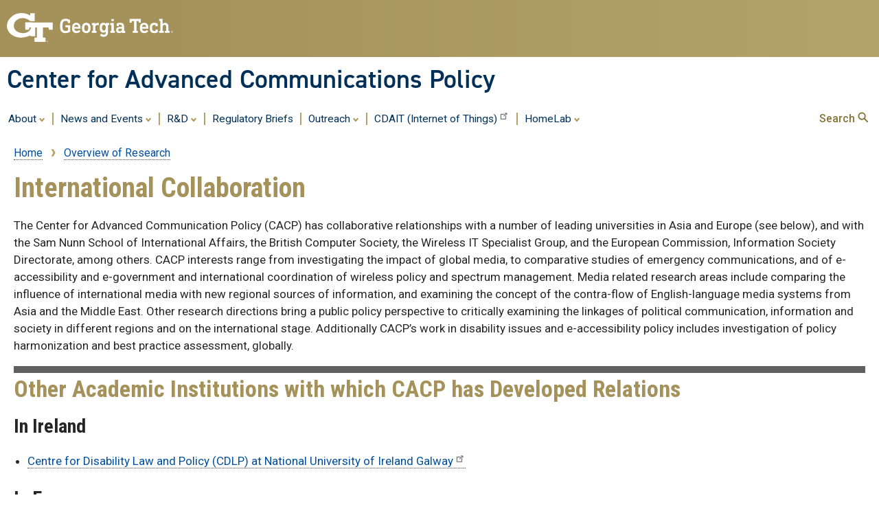

--- FILE ---
content_type: text/html; charset=UTF-8
request_url: https://cacp.gatech.edu/research/international-collaboration
body_size: 6909
content:
<!DOCTYPE html>
<html lang="en" dir="ltr">
  <head>
    <meta charset="utf-8" />
<meta name="Generator" content="Drupal 10 (https://www.drupal.org)" />
<meta name="MobileOptimized" content="width" />
<meta name="HandheldFriendly" content="true" />
<meta name="viewport" content="width=device-width, initial-scale=1.0" />
<link rel="preconnect" href="https://fonts.googleapis.com/" />
<link rel="preconnect" href="https://fonts.gstatic.com/" />
<link rel="preload" href="https://fonts.googleapis.com/css?family=Roboto:400,400italic,500,500italic,700,700italic" as="style" />
<link rel="preload" href="https://fonts.googleapis.com/css?family=Roboto+Condensed:400,700" as="style" />
<link rel="preload" href="https://fonts.googleapis.com/css?family=Abel:400" as="style" />
<link rel="icon" href="/themes/gt3/favicon.ico" type="image/vnd.microsoft.icon" />
<link rel="canonical" href="https://cacp.gatech.edu/research/international-collaboration" />
<link rel="shortlink" href="https://cacp.gatech.edu/node/338" />

    <title>International Collaboration | Center for Advanced Communications Policy</title>
    <link rel="stylesheet" media="all" href="/sites/default/files/css/css_fuk9hIQ_3iKjPZOJp3E2thK4vV5zVGmRPfcBt8kRUm4.css?delta=0&amp;language=en&amp;theme=gt3&amp;include=[base64]" />
<link rel="stylesheet" media="all" href="/sites/default/files/css/css_-TyRNj5vYa7p4--2NWvxvBAC2FWz8_rUzhikfdU7i9A.css?delta=1&amp;language=en&amp;theme=gt3&amp;include=[base64]" />

    <script type="application/json" data-drupal-selector="drupal-settings-json">{"path":{"baseUrl":"\/","pathPrefix":"","currentPath":"node\/338","currentPathIsAdmin":false,"isFront":false,"currentLanguage":"en"},"pluralDelimiter":"\u0003","suppressDeprecationErrors":true,"gtag":{"tagId":"G-6F88XBPCGW","consentMode":false,"otherIds":[],"events":[],"additionalConfigInfo":[]},"ajaxPageState":{"libraries":"[base64]","theme":"gt3","theme_token":null},"ajaxTrustedUrl":[],"data":{"extlink":{"extTarget":false,"extTargetAppendNewWindowDisplay":true,"extTargetAppendNewWindowLabel":"(opens in a new window)","extTargetNoOverride":true,"extNofollow":false,"extTitleNoOverride":false,"extNoreferrer":false,"extFollowNoOverride":false,"extClass":"ext","extLabel":"(link is external)","extImgClass":false,"extSubdomains":false,"extExclude":"","extInclude":"","extCssExclude":".iac-news-item .gt-button-gold","extCssInclude":"","extCssExplicit":"NAV.gt-menu-main, #main-wrapper, .gt-site-footer","extAlert":false,"extAlertText":"This link will take you to an external web site. We are not responsible for their content.","extHideIcons":false,"mailtoClass":"mailto","telClass":"","mailtoLabel":"(link sends email)","telLabel":"(link is a phone number)","extUseFontAwesome":false,"extIconPlacement":"append","extPreventOrphan":false,"extFaLinkClasses":"fa fa-external-link","extFaMailtoClasses":"fa fa-envelope-o","extAdditionalLinkClasses":"","extAdditionalMailtoClasses":"","extAdditionalTelClasses":"","extFaTelClasses":"fa fa-phone","allowedDomains":[],"extExcludeNoreferrer":""}},"user":{"uid":0,"permissionsHash":"c1786e5191ae3b097b4fe06fb6da24a08d18ae07d1db505ed6a3073968b8ccaa"}}</script>
<script src="/sites/default/files/js/js_h_kjuBvgqXorCU0dd4HvqmsyJi5HB7_RSpiasYDT3QU.js?scope=header&amp;delta=0&amp;language=en&amp;theme=gt3&amp;include=eJxdi0EOgCAMBD-E9OCDSNWmKoUaKQn-XtSbl8nOJkPNZMsRlrMeKJ4-dazKQsGQgTv-7nHH5thGYNEJZSh29Y6fK9hKiSbRORZIlOs7bzxOKAw"></script>
<script src="/modules/google_tag/js/gtag.js?t6m3k9"></script>

  </head>
  <body class="theme-gt3-2021 page-node-338 layout-no-sidebars path-node page-node-type-page">
        <a href="#main-content" class="visually-hidden focusable skip-link">
      Skip to main content
    </a>
    
      <div class="dialog-off-canvas-main-canvas" data-off-canvas-main-canvas>
        <header id="gt-header" role="banner" aria-label="Site header">
      <div class="gt-background-gt-header clearfix">
          <div class="region region-gt-header">
    <div id="block-gtgoldstandardheader" class="block block-gt3-themeblocks block-gt3-themeblocks-goldheader-block">
  
    
      <div class="content">
      

    <div class="gt-gt-header">
      <div class="gt-header-logo">
        <a href="https://www.gatech.edu/"><img alt="Georgia Institute of Technology" src="/modules/gt3_themeblocks/images//gt-logo-oneline-white.svg"></a>
      </div>
      <div class="gt-header-gradient">
      </div>
    </div>

    <div class="gt-site-identity-wrapper">
      <div class="gt-site-identity">
        <div class="gt-branding__name">
          <div class="gt-branding__thisUnit"><a href="/" title="Home" rel="home">Center for Advanced Communications Policy</a></div>

        </div>
      </div>
    </div>

    
    </div>
  </div>

  </div>

      </div><!-- gt-background-gt-header -->
      <div class="gt-background-site-identity clearfix">
        
      </div><!-- gt-background-site-identity -->
      <div class='gt-background-menu'>
          <div class="region region-primary-menu">
    <div id="block-gtdynamicmainmenu" class="block block-gt3-themeblocks block-gt3-themeblocks-mainmenu-block">
  
    
      <div class="content">
          <div class='gt-menu-flex-wrapper'>
     <div class='gt-main-menu'>
      <button data-menu-id='main' class='gt-mobile-menu-activator'><div class='gt-mobile-icon-wrapper'><i class='svg-menuburger' aria-hidden='true'></i></div> <span class='gt-mobile-text'>Main Menu</span></button>
      <nav class='gt-accessible-menu gt-menu-main' role='navigation' aria-label='Site Menu'>
       <ul role='menubar' aria-label='Site Menu' id='gt-menu-main' class='gt-main-menu'>
      <li role='none' class='gt-menu-item gt-menu-item-with-tray'>
        <a role='menuitem' aria-expanded='false' aria-haspopup='true' class='gt-menu-top-link gt-menu-link-main' id='gt-menu-toplink-main-0' data-menu-id='main' data-tray-id='0' href="#">About <i class='svg-dropdown' aria-hidden='true'></i></a><span class='gt-menu-spacer'></span>
        <div id='gt-menu-main-tray-0' class='gt-menu-tray'>
          <ul role='menu' aria-label="About" class='menu-tray'>
          <li role='none' class='gt-menu-item'>
            <a role='menuitem' class='gt-submenu-link gt-menu-link-main-0' data-menu-id='main' data-tray-id='0' href="/about/cacp">About Us</a>
            <ul class='menu-tray'>
              <li role='none' class='gt-menu-item'><a role='menuitem' class='gt-submenu-link gt-menu-link-main-0' data-menu-id='main' data-tray-id='0' href="/about/annual-reports">Annual Reports</a></li>
              <li role='none' class='gt-menu-item'><a role='menuitem' class='gt-submenu-link gt-menu-link-main-0' data-menu-id='main' data-tray-id='0' href="/about/past-activities">Archive of Past Activities</a></li>
            </ul>
          </li>
          <li role='none' class='gt-menu-item'><a role='menuitem' class='gt-submenu-link gt-menu-link-main-0' data-menu-id='main' data-tray-id='0' href="/people/team">Our Team</a></li>
          <li role='none' class='gt-menu-item'><a role='menuitem' class='gt-submenu-link gt-menu-link-main-0' data-menu-id='main' data-tray-id='0' href="/about/Fellows_and_Associates">Fellows and Associates</a></li>
          <li role='none' class='gt-menu-item'><a role='menuitem' class='gt-submenu-link gt-menu-link-main-0' data-menu-id='main' data-tray-id='0' href="/about/sponsored-funding">Sponsored Funding</a></li>
          <li role='none' class='gt-menu-item'><a role='menuitem' class='gt-submenu-link gt-menu-link-main-0' data-menu-id='main' data-tray-id='0' href="/about/collaborators-and-partners">Collaborators and Partners</a></li>
          <li role='none' class='gt-menu-item'><a role='menuitem' class='gt-submenu-link gt-menu-link-main-0' data-menu-id='main' data-tray-id='0' href="/about/contact">Contact Us</a></li>
          <li role='none' class='gt-menu-item'><a role='menuitem' class='gt-submenu-link gt-menu-link-main-0' data-menu-id='main' data-tray-id='0' href="/about/career-opportunities">Career Opportunities</a></li>
          </ul>
        </div>
      </li>
      <li role='none' class='gt-menu-item gt-menu-item-with-tray'>
        <a role='menuitem' aria-expanded='false' aria-haspopup='true' class='gt-menu-top-link gt-menu-link-main' id='gt-menu-toplink-main-1' data-menu-id='main' data-tray-id='1' href="#">News and Events <i class='svg-dropdown' aria-hidden='true'></i></a><span class='gt-menu-spacer'></span>
        <div id='gt-menu-main-tray-1' class='gt-menu-tray'>
          <ul role='menu' aria-label="News and Events" class='menu-tray'>
          <li role='none' class='gt-menu-item'><a role='menuitem' class='gt-submenu-link gt-menu-link-main-1' data-menu-id='main' data-tray-id='1' href="/news-and-events">Current News and Events</a></li>
          <li role='none' class='gt-menu-item'><a role='menuitem' class='gt-submenu-link gt-menu-link-main-1' data-menu-id='main' data-tray-id='1' href="/news-archive">News Archive</a></li>
          </ul>
        </div>
      </li>
      <li role='none' class='gt-menu-item gt-menu-item-with-tray'>
        <a role='menuitem' aria-expanded='false' aria-haspopup='true' class='gt-menu-top-link gt-menu-link-main' id='gt-menu-toplink-main-2' data-menu-id='main' data-tray-id='2' href="#">R&amp;D <i class='svg-dropdown' aria-hidden='true'></i></a><span class='gt-menu-spacer'></span>
        <div id='gt-menu-main-tray-2' class='gt-menu-tray'>
          <ul role='menu' aria-label="R&amp;D" class='menu-tray'>
          <li role='none' class='gt-menu-item'><a role='menuitem' class='gt-submenu-link gt-menu-link-main-2' data-menu-id='main' data-tray-id='2' href="/research">Overview</a></li>
          <li role='none' class='gt-menu-item'>
            <a role='menuitem' class='gt-submenu-link gt-menu-link-main-2' data-menu-id='main' data-tray-id='2' href="/research/accessibility">Accessibility</a>
            <ul class='menu-tray'>
              <li role='none' class='gt-menu-item'><a role='menuitem' class='gt-submenu-link gt-menu-link-main-2' data-menu-id='main' data-tray-id='2' href="/research/accessibility/accessibility-and-voting-landscape">Accessibility and the Voting Landscape</a></li>
            </ul>
          </li>
          <li role='none' class='gt-menu-item'>
            <a role='menuitem' class='gt-submenu-link gt-menu-link-main-2' data-menu-id='main' data-tray-id='2' href="/ARRT">Advanced Rehabilitation Research and Training (ARRT)</a>
            <ul class='menu-tray'>
              <li role='none' class='gt-menu-item'><a role='menuitem' class='gt-submenu-link gt-menu-link-main-2' data-menu-id='main' data-tray-id='2' href="/ARRT/cfa-postdoctoral-fellows">ARRT Postdoctoral Fellows</a></li>
              <li role='none' class='gt-menu-item'><a role='menuitem' class='gt-submenu-link gt-menu-link-main-2' data-menu-id='main' data-tray-id='2' href="/ARRT/Policy_Innovation_for_Inclusion">ARRT Course: Policy Innovation for Inclusion (Spring 2023)</a></li>
              <li role='none' class='gt-menu-item'><a role='menuitem' class='gt-submenu-link gt-menu-link-main-2' data-menu-id='main' data-tray-id='2' href="/ARRT/virtual-workshop">AART Virtual Workshop: “Inclusivity at the Edge”: Policy Design for Digital Technologies</a></li>
            </ul>
          </li>
          <li role='none' class='gt-menu-item'><a role='menuitem' class='gt-submenu-link gt-menu-link-main-2' data-menu-id='main' data-tray-id='2' href="/research/Bridges">Bridges of the Beltline</a></li>
          <li role='none' class='gt-menu-item'><a role='menuitem' class='gt-submenu-link gt-menu-link-main-2' data-menu-id='main' data-tray-id='2' href="/research/COVID-19">COVID-19 Information Access &amp; Vulnerable Populations</a></li>
          <li role='none' class='gt-menu-item'><a role='menuitem' class='gt-submenu-link gt-menu-link-main-2' data-menu-id='main' data-tray-id='2' href="/research/education">Education</a></li>
          <li role='none' class='gt-menu-item'><a role='menuitem' class='gt-submenu-link gt-menu-link-main-2' data-menu-id='main' data-tray-id='2' href="/research/emergency-communications">Emergency Communications</a></li>
          <li role='none' class='gt-menu-item'><a role='menuitem' class='gt-submenu-link gt-menu-link-main-2' data-menu-id='main' data-tray-id='2' href="/research/employment-and-workforce-development">Employment and Workforce Development</a></li>
          <li role='none' class='gt-menu-item'><a role='menuitem' class='gt-submenu-link gt-menu-link-main-2' data-menu-id='main' data-tray-id='2' href="/research/international-collaboration">International Collaboration</a></li>
          <li role='none' class='gt-menu-item'><a role='menuitem' class='gt-submenu-link gt-menu-link-main-2' data-menu-id='main' data-tray-id='2' href="/research/technology">Technology</a></li>
          <li role='none' class='gt-menu-item'><a role='menuitem' class='gt-submenu-link gt-menu-link-main-2' data-menu-id='main' data-tray-id='2' href="/research/wireless-rerc">Wireless RERC</a></li>
          </ul>
        </div>
      </li>
      <li role='none' class='gt-menu-item'><a role='menuitem' class='gt-menu-link-main' id='gt-menu-toplink-main-3' data-menu-id='main' data-tray-id='3' href="/regulatory-briefs">Regulatory Briefs</a><span class='gt-menu-spacer'></span></li>
      <li role='none' class='gt-menu-item gt-menu-item-with-tray'>
        <a role='menuitem' aria-expanded='false' aria-haspopup='true' class='gt-menu-top-link gt-menu-link-main' id='gt-menu-toplink-main-4' data-menu-id='main' data-tray-id='4' href="#">Outreach <i class='svg-dropdown' aria-hidden='true'></i></a><span class='gt-menu-spacer'></span>
        <div id='gt-menu-main-tray-4' class='gt-menu-tray'>
          <ul role='menu' aria-label="Outreach" class='menu-tray'>
          <li role='none' class='gt-menu-item'>
            <a role='menuitem' class='gt-submenu-link gt-menu-link-main-4' data-menu-id='main' data-tray-id='4' href="/publications">Publications</a>
            <ul class='menu-tray'>
              <li role='none' class='gt-menu-item'><a role='menuitem' class='gt-submenu-link gt-menu-link-main-4' data-menu-id='main' data-tray-id='4' href="/publications">Publications</a></li>
              <li role='none' class='gt-menu-item'><a role='menuitem' class='gt-submenu-link gt-menu-link-main-4' data-menu-id='main' data-tray-id='4' href="/handouts">Handouts</a></li>
            </ul>
          </li>
          <li role='none' class='gt-menu-item'>
            <a role='menuitem' class='gt-submenu-link gt-menu-link-main-4' data-menu-id='main' data-tray-id='4' href="/Courses_and_Training">Courses &amp; Training</a>
            <ul class='menu-tray'>
              <li role='none' class='gt-menu-item'>
                <a role='menuitem' class='gt-submenu-link gt-menu-link-main-4' data-menu-id='main' data-tray-id='4' href="/Courses_and_Training">Courses</a>
                <ul class='menu-tray'>
                  <li role='none' class='gt-menu-item'><a role='menuitem' class='gt-submenu-link gt-menu-link-main-4' data-menu-id='main' data-tray-id='4' href="/Courses_and_Training/Policy_Innovation_for_Inclusion_SP22">Advanced Rehabilitation Research and Training (ARRT) Course: Policy Innovation for Inclusion (Spring 2022)</a></li>
                </ul>
              </li>
              <li role='none' class='gt-menu-item'><a role='menuitem' class='gt-submenu-link gt-menu-link-main-4' data-menu-id='main' data-tray-id='4' href="/Courses_and_Training">Training</a></li>
            </ul>
          </li>
          <li role='none' class='gt-menu-item'><a role='menuitem' class='gt-submenu-link gt-menu-link-main-4' data-menu-id='main' data-tray-id='4' href="/Activities">Activities</a></li>
          </ul>
        </div>
      </li>
      <li role='none' class='gt-menu-item'><a role='menuitem' class='gt-menu-link-main' id='gt-menu-toplink-main-5' data-menu-id='main' data-tray-id='5' href="https://cdait.gatech.edu">CDAIT (Internet of Things)</a><span class='gt-menu-spacer'></span></li>
      <li role='none' class='gt-menu-item gt-menu-item-with-tray'>
        <a role='menuitem' aria-expanded='false' aria-haspopup='true' class='gt-menu-top-link gt-menu-link-main' id='gt-menu-toplink-main-6' data-menu-id='main' data-tray-id='6' href="#">HomeLab <i class='svg-dropdown' aria-hidden='true'></i></a><span class='gt-menu-spacer'></span>
        <div id='gt-menu-main-tray-6' class='gt-menu-tray'>
          <ul role='menu' aria-label="HomeLab" class='menu-tray'>
          <li role='none' class='gt-menu-item'><a role='menuitem' class='gt-submenu-link gt-menu-link-main-6' data-menu-id='main' data-tray-id='6' href="https://cacp.gatech.edu/HomeLab/Home"> Home</a></li>
          <li role='none' class='gt-menu-item'><a role='menuitem' class='gt-submenu-link gt-menu-link-main-6' data-menu-id='main' data-tray-id='6' href="https://cacp.gatech.edu/research/accessibility/HomeLab/About">About Us</a></li>
          <li role='none' class='gt-menu-item'><a role='menuitem' class='gt-submenu-link gt-menu-link-main-6' data-menu-id='main' data-tray-id='6' href="https://cacp.gatech.edu/HomeLab/Projects">Projects</a></li>
          <li role='none' class='gt-menu-item'><a role='menuitem' class='gt-submenu-link gt-menu-link-main-6' data-menu-id='main' data-tray-id='6' href="https://cacp.gatech.edu/HomeLab/Publications">Publications</a></li>
          <li role='none' class='gt-menu-item'><a role='menuitem' class='gt-submenu-link gt-menu-link-main-6' data-menu-id='main' data-tray-id='6' href="https://cacp.gatech.edu/HomeLab/FAQs">FAQs</a></li>
          <li role='none' class='gt-menu-item'><a role='menuitem' class='gt-submenu-link gt-menu-link-main-6' data-menu-id='main' data-tray-id='6' href="/HomeLab/OurServices">Our Services</a></li>
          <li role='none' class='gt-menu-item'><a role='menuitem' class='gt-submenu-link gt-menu-link-main-6' data-menu-id='main' data-tray-id='6' href="https://cacp.gatech.edu/HomeLab/ParticipateInResearch">Participate in Research</a></li>
          <li role='none' class='gt-menu-item'><a role='menuitem' class='gt-submenu-link gt-menu-link-main-6' data-menu-id='main' data-tray-id='6' href="/HomeLab/ContactUs">Contact Us</a></li>
          </ul>
        </div>
      </li>
       </ul>
      </nav>
    </div>
     <div class='gt-quick-menu'>
      <nav class='gt-menu-quick' role='navigation' aria-label='Quick Links Menu'>
        <ul aria-label='Quick Links Menu' id='gt-menu-main-quick' class='gt-main-menu'>
          <li class='gt-menu-item'><a class='' id='gt-search-toggle' href="#">Search <i class='svg-magglass-gold' aria-hidden='true'></i></a></li>
       </ul>
      </nav>
     </div>
    </div>
    <div class='gt-tray-container gt-search-tray' id='gt-search-tray'>          <form action='/search/node' method='get' accept-charset='UTF-8' class='search-form search-tray-form'>            <div class='js-form-item form-item js-form-type-search form-type-search js-form-item-keys form-item-keys form-no-label'>              <label for='gt-search-field-tray'>Search</label>              <input title='Enter the terms you wish to search for.' data-drupal-selector='edit-keys' type='search' id='gt-search-field-tray' name='keys' size='15' maxlength='128' placeholder='Search This Site' class='form-search' />              <button id='gt-searchsubmit' type='submit'><span class='visually-hidden'>Search Site</span><i class='svg-magglass' aria-hidden='true'></i></button>            </div>          </form>    </div>
    </div>
  </div>

  </div>

      </div><!-- gt-background-menu -->
    </header>
          <div class="highlighted">
        <aside class="layout-container section clearfix" role="complementary">
            <div class="region region-highlighted">
    <div data-drupal-messages-fallback class="hidden"></div>

  </div>

        </aside>
      </div>
                <div id="main-wrapper" class="gt-background-page layout-main-wrapper layout-container clearfix">
      <div id="gt-page-body" class="gt-page-body layout-main clearfix">
          <div class="region region-breadcrumb">
    <div id="block-gt3-breadcrumbs" class="block block-system block-system-breadcrumb-block">
  
    
      <div class="content">
        <nav class="breadcrumb" role="navigation" aria-labelledby="system-breadcrumb">
    <h2 id="system-breadcrumb" class="visually-hidden">Breadcrumb</h2>
    <ol>
          <li>
                  <a href="/">Home</a>
              </li>
          <li>
                  <a href="/research">Overview of Research</a>
              </li>
        </ol>
  </nav>

    </div>
  </div>

  </div>

        <main id="content" class="column main-content" role="main">
          <section class="section">
            <a id="main-content" tabindex="-1"></a>
              <div class="region region-content">
    <div id="block-gt3-page-title" class="block block-core block-page-title-block">
  
    
      <div class="content">
      
  <h1 class="page-title"><span class="field field--name-title field--type-string field--label-hidden">International Collaboration</span>
</h1>


    </div>
  </div>
<div id="block-gt3-content" class="block block-system block-system-main-block">
  
    
      <div class="content">
      
<article class="node node--type-page node--view-mode-full clearfix">
  <header>
    
        
      </header>
  <div class="node__content clearfix">
    
            <div class="clearfix text-formatted field field--name-body field--type-text-with-summary field--label-hidden field__item"><p>The Center for Advanced Communication Policy (CACP) has collaborative relationships with a number of leading universities in Asia and Europe (see below), and with the Sam Nunn School of International Affairs, the British Computer Society, the Wireless IT Specialist Group, and the European Commission, Information Society Directorate, among others. CACP interests range from investigating the impact of global media, to comparative studies of emergency communications, and of e-accessibility and e-government and international coordination of wireless policy and spectrum management. Media related research areas include comparing the influence of international media with new regional sources of information, and examining the concept of the contra-flow of English-language media systems from Asia and the Middle East. Other research directions bring a public policy perspective to critically examining the linkages of political communication, information and society in different regions and on the international stage. Additionally CACP’s work in disability issues and e-accessibility policy includes investigation of policy harmonization and best practice assessment, globally.</p>

<h2 class="gt-heading-gold-bar">Other Academic Institutions with which CACP has Developed Relations</h2>

<h3>In Ireland</h3>

<ul>
	<li><a href="http://www.nuigalway.ie/cdlp/index.html">Centre for Disability Law and Policy (CDLP) at National University of Ireland Galway</a></li>
</ul>

<h3>In Europe</h3>

<ul>
	<li><a href="https://www.amity.ac.uk/">Amity University [IN], London, U.K.</a></li>
	<li><a href="https://eit.europa.eu/">European Institute for Innovative Technologies (EU-INSIT), London. U.K. </a></li>
	<li><a href="https://www.cam.ac.uk/">University of Cambridge, U.K.</a></li>
	<li><a href="https://www.dundee.ac.uk/">University of Dundee, U.K.</a></li>
	<li><a href="https://www.nottingham.ac.uk/">University of Nottingham, U.K.</a></li>
	<li><a href="https://www.constantiainstitute.org">The Constantia Institute, Belgium</a></li>
	<li><a href="https://www.vub.ac.be/en/international#home">Vrije University, Belgium</a></li>
</ul>

<h3>In the Americas</h3>

<ul>
	<li><a href="https://www.ucr.ac.cr/">Costa Rica Institute of Technology</a></li>
	<li><a href="https://www.sfu.ca/">Simon Fraser University, Canada</a></li>
</ul>

<h3>In Asia-Pacific</h3>

<ul>
	<li><a href="https://jmsc.hku.hk/">The Journalism and Media Studies Center, University of Hong Kong</a></li>
	<li><a href="http://pg.com.cuhk.edu.hk/">The School of Journalism and Communication, Chinese University of Hong Kong</a></li>
	<li><a href="http://iahs.en.pku.edu.cn/">The Advanced Institute for Humanistic Studies, Peking University, Beijing, China</a></li>
	<li><a href="https://global.asc.upenn.edu/research/communication-university-of-china-beijing/">The National Center for Radio &amp; Television Studies, Communications University, Beijing, China</a></li>
	<li><a href="https://www.rmit.edu.au/about/our-education/academic-schools/global-urban-and-social-studies">The Globalism Institute, School of Global Studies, Royal Melbourne Institute of Technology, Australia</a></li>
</ul>

<h3>In the Middle East</h3>

<ul>
	<li><a href="https://www.aus.edu/cas/department-of-mass-communication">The Department of Mass Communication, College of Arts and Sciences, American University of Sharjah, UAE</a><strong> </strong></li>
</ul>
</div>
      
  </div>
</article>

    </div>
  </div>

  </div>

          </section>
        </main>
                      </div>
    </div>
        <footer id="gt-footer">
            <div class='gt-background-site-footer clearfix'>
        <div class='gt-site-footer site-footer'>
                            <div class="region region-footer-first">
    <div id="block-sitefooterlocationblock" class="block block-block-content block-block-contente82eceb1-5dd2-4ede-9c3d-0e9c45face17">
  
    
      <div class="content">
      
            <div class="clearfix text-formatted field field--name-body field--type-text-with-summary field--label-hidden field__item"><h2>Center for Advanced Communications Policy</h2><p>500 10th Street NW<br>Atlanta, GA 30332 - 0620</p><p><strong>Phone:</strong> 404.385.4614<br><strong>Fax:</strong> 404.385.0269<strong>&nbsp;</strong><br><strong>Email:</strong> <a>info@cacp.gatech.edu</a></p><p><a href="https://webdev.iac.gatech.edu/feedback?code=cacp">Website Feedback</a></p><p><a href="https://iac.gatech.edu/">Ivan Allen College of Liberal Arts</a></p></div>
      
    </div>
  </div>

  </div>

                                        <div class="region region-footer-second">
    <nav role="navigation" aria-labelledby="block-relatedunits-menu" id="block-relatedunits" class="block block-menu navigation menu--related-units">
      
  <h2 id="block-relatedunits-menu">Related Units</h2>
  

        
              <ul class="menu">
                    <li class="menu-item">
        <a href="https://spp.gatech.edu/">School of Public Policy</a>
              </li>
                <li class="menu-item">
        <a href="http://wirelessrerc.gatech.edu/">Wireless RERC</a>
              </li>
                <li class="menu-item">
        <a href="https://cidi.gatech.edu/">Center for Inclusive Design and Innovation</a>
              </li>
                <li class="menu-item">
        <a href="https://cdait.gatech.edu">Center for the Development and Application of Internet of Things Technologies (CDAIT)</a>
              </li>
        </ul>
  


  </nav>

  </div>

                                        <div class="region region-footer-third">
    <nav role="navigation" aria-labelledby="block-gtstandardmenublock-2-menu" class="block" id="block-gtstandardmenublock-2">
      
  <h2 id="block-gtstandardmenublock-2-menu">College of Liberal Arts Resources</h2>
  

        
              <ul class="menu">
                    <li>
        <a href="https://iac.gatech.edu/people/office-of-the-dean">Office of the Dean</a>
              </li>
                <li>
        <a href="https://iac.gatech.edu/people/college-leadership">College Leadership</a>
              </li>
                <li>
        <a href="https://iac.gatech.edu/about">College At a Glance</a>
              </li>
                <li>
        <a href="https://iac.gatech.edu/students/visit-the-college">Visit the College of Liberal Arts</a>
              </li>
                <li>
        <a href="https://intranet.iac.gatech.edu/">Faculty / Staff Resources</a>
              </li>
        </ul>
  


  </nav>

  </div>

                                        <div class="region region-footer-fourth">
    <nav role="navigation" aria-labelledby="block-gtstandardmenublock-menu" class="block" id="block-gtstandardmenublock">
      
  <h2 id="block-gtstandardmenublock-menu">Georgia Tech Resources</h2>
  

        
              <ul class="menu">
                    <li>
        <a href="https://www.gatech.edu/offices-and-departments">Campus Offices</a>
              </li>
                <li>
        <a href="https://pts.gatech.edu/visitors">Visitor Parking</a>
              </li>
                <li>
        <a href="https://news.gatech.edu/">News Center</a>
              </li>
                <li>
        <a href="https://calendar.gatech.edu/">Campus Calendar</a>
              </li>
        </ul>
  


  </nav>

  </div>

                    </div><!-- gt-site-footer -->
      </div><!-- gt-background-site-footer -->
            <div class="gt-background-gt-footer">
          <div class="region region-gt-footer">
    <div id="block-gtgoldstandardfooter" class="block block-gt3-themeblocks block-gt3-themeblocks-goldfooter-block">
  
    
      <div class="content">
      

      
      <div class="gt-background-gt-footer-alt"></div>

      <div class="gt-gt-footer">
        <div class="gt-gt-footer-left">

           <h2 class="gt-gt-footer-institute">Georgia Institute of Technology</h2>
           <div class="gt-gt-footer-address">
             <p>North Avenue<br>Atlanta, GA 30332</p>
             <p><i class="svg-phone" aria-hidden="true"></i><a href="tel:+14048942000">+1 404.894.2000</a></p>
             <p><i class="svg-mapmarker" aria-hidden="true"></i><a href="https://map.gatech.edu/">Campus Map</a></p>
           </div>
        </div>

              <div class="gt-gt-footer-middle">
            <h2><strong>General</strong></h2>
            <nav role="navigation" aria-label="General Links">
            <ul class="gt-gt-footer-legallinks">
            <li><a href="https://directory.gatech.edu/">Directory</a></li>
            <li><a href="https://careers.gatech.edu/">Employment</a></li>
            <li><a href="https://www.gatech.edu/emergency/">Emergency Information</a></li>
            </ul>
            </nav>
          </div>

          <div class="gt-gt-footer-middle">
            <h2><strong>Legal</strong></h2>
            <nav role="navigation" aria-label="Legal Links">
            <ul class="gt-gt-footer-legallinks">
            <li><a href="https://www.policylibrary.gatech.edu/employment/equal-opportunity-nondiscrimination-and-anti-harassment-policy">Equal Opportunity, Nondiscrimination, and Anti-Harassment Policy</a></li>
            <li><a href="https://www.gatech.edu/privacy/">Legal &amp; Privacy Information</a></li>
            <li><a href="https://gbi.georgia.gov/human-trafficking-notice">Human Trafficking Notice</a></li>
            <li><a href="https://titleix.gatech.edu/">Title IX/Sexual Misconduct</a></li>
            <li><a href="https://osi.gatech.edu/hazing-conduct-history">Hazing Public Disclosures</a></li>
            <li><a href="https://www.gatech.edu/accessibility/">Accessibility</a></li>
            <li><a href="https://www.gatech.edu/accountability/">Accountability</a></li>
            <li><a href="https://www.gatech.edu/accreditation/">Accreditation</a></li>
            <li><a href="https://secure.ethicspoint.com/domain/media/en/gui/76612/index.html">Report Free Speech and Censorship Concern</a></li>
            </ul>
            </nav>
          </div>


        <div class="gt-gt-footer-right">
          <a href="https://www.gatech.edu/"><img alt="Georgia Institute of Technology" src="/modules/gt3_themeblocks/images/gt-logo-fullname-wht.svg" /></a>
          <p class="gt-gt-footer-copyright">&copy;2025 Georgia Institute of Technology</p>
        </div>

      </div>
    
    </div>
  </div>

  </div>

      </div><!-- gt-background-gt-footer -->
    </footer>

  </div>

    
    <script src="/sites/default/files/js/js_w3MhIio_h9caxS4gIrnZrsB058RjDaApkSyFgCA9mAs.js?scope=footer&amp;delta=0&amp;language=en&amp;theme=gt3&amp;include=eJxdi0EOgCAMBD-E9OCDSNWmKoUaKQn-XtSbl8nOJkPNZMsRlrMeKJ4-dazKQsGQgTv-7nHH5thGYNEJZSh29Y6fK9hKiSbRORZIlOs7bzxOKAw"></script>

  </body>
</html>
